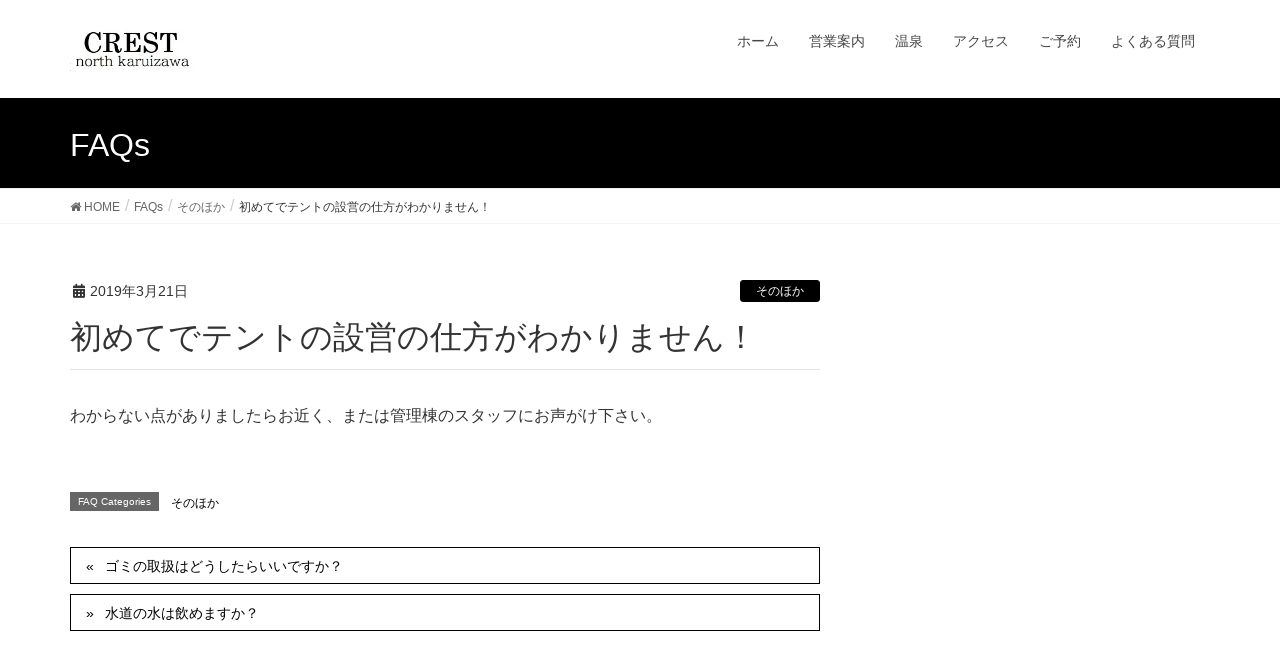

--- FILE ---
content_type: text/html; charset=UTF-8
request_url: https://campcrest.jp/ufaqs/%E5%88%9D%E3%82%81%E3%81%A6%E3%81%A7%E3%83%86%E3%83%B3%E3%83%88%E3%81%AE%E8%A8%AD%E5%96%B6%E3%81%AE%E4%BB%95%E6%96%B9%E3%81%8C%E3%82%8F%E3%81%8B%E3%82%8A%E3%81%BE%E3%81%9B%E3%82%93%EF%BC%81/
body_size: 12288
content:
<!DOCTYPE html>
<html lang="ja">
<head>
	<meta name="google-site-verification" content="n3WdARDutkwt68pCdATqHsl11_p70EqUUJb-sEhYVSQ" />
<meta charset="utf-8">
<meta http-equiv="X-UA-Compatible" content="IE=edge">
<meta name="viewport" content="width=device-width, initial-scale=1">
<title>初めてでテントの設営の仕方がわかりません！ | CREST northKaruizawa</title>
<meta name='robots' content='max-image-preview:large' />
<link rel='dns-prefetch' href='//yubinbango.github.io' />
<link rel='dns-prefetch' href='//ajax.googleapis.com' />
<link rel="alternate" type="application/rss+xml" title="CREST northKaruizawa &raquo; フィード" href="https://campcrest.jp/feed/" />
<link rel="alternate" type="application/rss+xml" title="CREST northKaruizawa &raquo; コメントフィード" href="https://campcrest.jp/comments/feed/" />
<meta name="description" content="わからない点がありましたらお近く、または管理棟のスタッフにお声がけ下さい。" /><script type="text/javascript">
/* <![CDATA[ */
window._wpemojiSettings = {"baseUrl":"https:\/\/s.w.org\/images\/core\/emoji\/15.0.3\/72x72\/","ext":".png","svgUrl":"https:\/\/s.w.org\/images\/core\/emoji\/15.0.3\/svg\/","svgExt":".svg","source":{"concatemoji":"https:\/\/campcrest.jp\/wp-includes\/js\/wp-emoji-release.min.js?ver=6.5.7"}};
/*! This file is auto-generated */
!function(i,n){var o,s,e;function c(e){try{var t={supportTests:e,timestamp:(new Date).valueOf()};sessionStorage.setItem(o,JSON.stringify(t))}catch(e){}}function p(e,t,n){e.clearRect(0,0,e.canvas.width,e.canvas.height),e.fillText(t,0,0);var t=new Uint32Array(e.getImageData(0,0,e.canvas.width,e.canvas.height).data),r=(e.clearRect(0,0,e.canvas.width,e.canvas.height),e.fillText(n,0,0),new Uint32Array(e.getImageData(0,0,e.canvas.width,e.canvas.height).data));return t.every(function(e,t){return e===r[t]})}function u(e,t,n){switch(t){case"flag":return n(e,"\ud83c\udff3\ufe0f\u200d\u26a7\ufe0f","\ud83c\udff3\ufe0f\u200b\u26a7\ufe0f")?!1:!n(e,"\ud83c\uddfa\ud83c\uddf3","\ud83c\uddfa\u200b\ud83c\uddf3")&&!n(e,"\ud83c\udff4\udb40\udc67\udb40\udc62\udb40\udc65\udb40\udc6e\udb40\udc67\udb40\udc7f","\ud83c\udff4\u200b\udb40\udc67\u200b\udb40\udc62\u200b\udb40\udc65\u200b\udb40\udc6e\u200b\udb40\udc67\u200b\udb40\udc7f");case"emoji":return!n(e,"\ud83d\udc26\u200d\u2b1b","\ud83d\udc26\u200b\u2b1b")}return!1}function f(e,t,n){var r="undefined"!=typeof WorkerGlobalScope&&self instanceof WorkerGlobalScope?new OffscreenCanvas(300,150):i.createElement("canvas"),a=r.getContext("2d",{willReadFrequently:!0}),o=(a.textBaseline="top",a.font="600 32px Arial",{});return e.forEach(function(e){o[e]=t(a,e,n)}),o}function t(e){var t=i.createElement("script");t.src=e,t.defer=!0,i.head.appendChild(t)}"undefined"!=typeof Promise&&(o="wpEmojiSettingsSupports",s=["flag","emoji"],n.supports={everything:!0,everythingExceptFlag:!0},e=new Promise(function(e){i.addEventListener("DOMContentLoaded",e,{once:!0})}),new Promise(function(t){var n=function(){try{var e=JSON.parse(sessionStorage.getItem(o));if("object"==typeof e&&"number"==typeof e.timestamp&&(new Date).valueOf()<e.timestamp+604800&&"object"==typeof e.supportTests)return e.supportTests}catch(e){}return null}();if(!n){if("undefined"!=typeof Worker&&"undefined"!=typeof OffscreenCanvas&&"undefined"!=typeof URL&&URL.createObjectURL&&"undefined"!=typeof Blob)try{var e="postMessage("+f.toString()+"("+[JSON.stringify(s),u.toString(),p.toString()].join(",")+"));",r=new Blob([e],{type:"text/javascript"}),a=new Worker(URL.createObjectURL(r),{name:"wpTestEmojiSupports"});return void(a.onmessage=function(e){c(n=e.data),a.terminate(),t(n)})}catch(e){}c(n=f(s,u,p))}t(n)}).then(function(e){for(var t in e)n.supports[t]=e[t],n.supports.everything=n.supports.everything&&n.supports[t],"flag"!==t&&(n.supports.everythingExceptFlag=n.supports.everythingExceptFlag&&n.supports[t]);n.supports.everythingExceptFlag=n.supports.everythingExceptFlag&&!n.supports.flag,n.DOMReady=!1,n.readyCallback=function(){n.DOMReady=!0}}).then(function(){return e}).then(function(){var e;n.supports.everything||(n.readyCallback(),(e=n.source||{}).concatemoji?t(e.concatemoji):e.wpemoji&&e.twemoji&&(t(e.twemoji),t(e.wpemoji)))}))}((window,document),window._wpemojiSettings);
/* ]]> */
</script>
<link rel='stylesheet' id='sbi_styles-css' href='https://campcrest.jp/wp-content/plugins/instagram-feed/css/sbi-styles.min.css?ver=6.1.5' type='text/css' media='all' />
<link rel='stylesheet' id='font-awesome-css' href='https://campcrest.jp/wp-content/themes/lightning/inc/font-awesome/versions/5.6.0/css/all.min.css?ver=5.6' type='text/css' media='all' />
<link rel='stylesheet' id='vkExUnit_common_style-css' href='https://campcrest.jp/wp-content/plugins/vk-all-in-one-expansion-unit/assets/css/vkExUnit_style.css?ver=9.11.5.0' type='text/css' media='all' />
<style id='wp-emoji-styles-inline-css' type='text/css'>

	img.wp-smiley, img.emoji {
		display: inline !important;
		border: none !important;
		box-shadow: none !important;
		height: 1em !important;
		width: 1em !important;
		margin: 0 0.07em !important;
		vertical-align: -0.1em !important;
		background: none !important;
		padding: 0 !important;
	}
</style>
<link rel='stylesheet' id='wp-block-library-css' href='https://campcrest.jp/wp-includes/css/dist/block-library/style.min.css?ver=6.5.7' type='text/css' media='all' />
<link rel='stylesheet' id='ugb-style-css-v2-css' href='https://campcrest.jp/wp-content/plugins/stackable-ultimate-gutenberg-blocks/dist/deprecated/frontend_blocks_deprecated_v2.css?ver=3.12.16' type='text/css' media='all' />
<style id='ugb-style-css-v2-inline-css' type='text/css'>
:root {--stk-block-width-default-detected: 750px;}
:root {
			--content-width: 750px;
		}
</style>
<style id='classic-theme-styles-inline-css' type='text/css'>
/*! This file is auto-generated */
.wp-block-button__link{color:#fff;background-color:#32373c;border-radius:9999px;box-shadow:none;text-decoration:none;padding:calc(.667em + 2px) calc(1.333em + 2px);font-size:1.125em}.wp-block-file__button{background:#32373c;color:#fff;text-decoration:none}
</style>
<style id='global-styles-inline-css' type='text/css'>
body{--wp--preset--color--black: #000000;--wp--preset--color--cyan-bluish-gray: #abb8c3;--wp--preset--color--white: #ffffff;--wp--preset--color--pale-pink: #f78da7;--wp--preset--color--vivid-red: #cf2e2e;--wp--preset--color--luminous-vivid-orange: #ff6900;--wp--preset--color--luminous-vivid-amber: #fcb900;--wp--preset--color--light-green-cyan: #7bdcb5;--wp--preset--color--vivid-green-cyan: #00d084;--wp--preset--color--pale-cyan-blue: #8ed1fc;--wp--preset--color--vivid-cyan-blue: #0693e3;--wp--preset--color--vivid-purple: #9b51e0;--wp--preset--gradient--vivid-cyan-blue-to-vivid-purple: linear-gradient(135deg,rgba(6,147,227,1) 0%,rgb(155,81,224) 100%);--wp--preset--gradient--light-green-cyan-to-vivid-green-cyan: linear-gradient(135deg,rgb(122,220,180) 0%,rgb(0,208,130) 100%);--wp--preset--gradient--luminous-vivid-amber-to-luminous-vivid-orange: linear-gradient(135deg,rgba(252,185,0,1) 0%,rgba(255,105,0,1) 100%);--wp--preset--gradient--luminous-vivid-orange-to-vivid-red: linear-gradient(135deg,rgba(255,105,0,1) 0%,rgb(207,46,46) 100%);--wp--preset--gradient--very-light-gray-to-cyan-bluish-gray: linear-gradient(135deg,rgb(238,238,238) 0%,rgb(169,184,195) 100%);--wp--preset--gradient--cool-to-warm-spectrum: linear-gradient(135deg,rgb(74,234,220) 0%,rgb(151,120,209) 20%,rgb(207,42,186) 40%,rgb(238,44,130) 60%,rgb(251,105,98) 80%,rgb(254,248,76) 100%);--wp--preset--gradient--blush-light-purple: linear-gradient(135deg,rgb(255,206,236) 0%,rgb(152,150,240) 100%);--wp--preset--gradient--blush-bordeaux: linear-gradient(135deg,rgb(254,205,165) 0%,rgb(254,45,45) 50%,rgb(107,0,62) 100%);--wp--preset--gradient--luminous-dusk: linear-gradient(135deg,rgb(255,203,112) 0%,rgb(199,81,192) 50%,rgb(65,88,208) 100%);--wp--preset--gradient--pale-ocean: linear-gradient(135deg,rgb(255,245,203) 0%,rgb(182,227,212) 50%,rgb(51,167,181) 100%);--wp--preset--gradient--electric-grass: linear-gradient(135deg,rgb(202,248,128) 0%,rgb(113,206,126) 100%);--wp--preset--gradient--midnight: linear-gradient(135deg,rgb(2,3,129) 0%,rgb(40,116,252) 100%);--wp--preset--font-size--small: 13px;--wp--preset--font-size--medium: 20px;--wp--preset--font-size--large: 36px;--wp--preset--font-size--x-large: 42px;--wp--preset--spacing--20: 0.44rem;--wp--preset--spacing--30: 0.67rem;--wp--preset--spacing--40: 1rem;--wp--preset--spacing--50: 1.5rem;--wp--preset--spacing--60: 2.25rem;--wp--preset--spacing--70: 3.38rem;--wp--preset--spacing--80: 5.06rem;--wp--preset--shadow--natural: 6px 6px 9px rgba(0, 0, 0, 0.2);--wp--preset--shadow--deep: 12px 12px 50px rgba(0, 0, 0, 0.4);--wp--preset--shadow--sharp: 6px 6px 0px rgba(0, 0, 0, 0.2);--wp--preset--shadow--outlined: 6px 6px 0px -3px rgba(255, 255, 255, 1), 6px 6px rgba(0, 0, 0, 1);--wp--preset--shadow--crisp: 6px 6px 0px rgba(0, 0, 0, 1);}:where(.is-layout-flex){gap: 0.5em;}:where(.is-layout-grid){gap: 0.5em;}body .is-layout-flex{display: flex;}body .is-layout-flex{flex-wrap: wrap;align-items: center;}body .is-layout-flex > *{margin: 0;}body .is-layout-grid{display: grid;}body .is-layout-grid > *{margin: 0;}:where(.wp-block-columns.is-layout-flex){gap: 2em;}:where(.wp-block-columns.is-layout-grid){gap: 2em;}:where(.wp-block-post-template.is-layout-flex){gap: 1.25em;}:where(.wp-block-post-template.is-layout-grid){gap: 1.25em;}.has-black-color{color: var(--wp--preset--color--black) !important;}.has-cyan-bluish-gray-color{color: var(--wp--preset--color--cyan-bluish-gray) !important;}.has-white-color{color: var(--wp--preset--color--white) !important;}.has-pale-pink-color{color: var(--wp--preset--color--pale-pink) !important;}.has-vivid-red-color{color: var(--wp--preset--color--vivid-red) !important;}.has-luminous-vivid-orange-color{color: var(--wp--preset--color--luminous-vivid-orange) !important;}.has-luminous-vivid-amber-color{color: var(--wp--preset--color--luminous-vivid-amber) !important;}.has-light-green-cyan-color{color: var(--wp--preset--color--light-green-cyan) !important;}.has-vivid-green-cyan-color{color: var(--wp--preset--color--vivid-green-cyan) !important;}.has-pale-cyan-blue-color{color: var(--wp--preset--color--pale-cyan-blue) !important;}.has-vivid-cyan-blue-color{color: var(--wp--preset--color--vivid-cyan-blue) !important;}.has-vivid-purple-color{color: var(--wp--preset--color--vivid-purple) !important;}.has-black-background-color{background-color: var(--wp--preset--color--black) !important;}.has-cyan-bluish-gray-background-color{background-color: var(--wp--preset--color--cyan-bluish-gray) !important;}.has-white-background-color{background-color: var(--wp--preset--color--white) !important;}.has-pale-pink-background-color{background-color: var(--wp--preset--color--pale-pink) !important;}.has-vivid-red-background-color{background-color: var(--wp--preset--color--vivid-red) !important;}.has-luminous-vivid-orange-background-color{background-color: var(--wp--preset--color--luminous-vivid-orange) !important;}.has-luminous-vivid-amber-background-color{background-color: var(--wp--preset--color--luminous-vivid-amber) !important;}.has-light-green-cyan-background-color{background-color: var(--wp--preset--color--light-green-cyan) !important;}.has-vivid-green-cyan-background-color{background-color: var(--wp--preset--color--vivid-green-cyan) !important;}.has-pale-cyan-blue-background-color{background-color: var(--wp--preset--color--pale-cyan-blue) !important;}.has-vivid-cyan-blue-background-color{background-color: var(--wp--preset--color--vivid-cyan-blue) !important;}.has-vivid-purple-background-color{background-color: var(--wp--preset--color--vivid-purple) !important;}.has-black-border-color{border-color: var(--wp--preset--color--black) !important;}.has-cyan-bluish-gray-border-color{border-color: var(--wp--preset--color--cyan-bluish-gray) !important;}.has-white-border-color{border-color: var(--wp--preset--color--white) !important;}.has-pale-pink-border-color{border-color: var(--wp--preset--color--pale-pink) !important;}.has-vivid-red-border-color{border-color: var(--wp--preset--color--vivid-red) !important;}.has-luminous-vivid-orange-border-color{border-color: var(--wp--preset--color--luminous-vivid-orange) !important;}.has-luminous-vivid-amber-border-color{border-color: var(--wp--preset--color--luminous-vivid-amber) !important;}.has-light-green-cyan-border-color{border-color: var(--wp--preset--color--light-green-cyan) !important;}.has-vivid-green-cyan-border-color{border-color: var(--wp--preset--color--vivid-green-cyan) !important;}.has-pale-cyan-blue-border-color{border-color: var(--wp--preset--color--pale-cyan-blue) !important;}.has-vivid-cyan-blue-border-color{border-color: var(--wp--preset--color--vivid-cyan-blue) !important;}.has-vivid-purple-border-color{border-color: var(--wp--preset--color--vivid-purple) !important;}.has-vivid-cyan-blue-to-vivid-purple-gradient-background{background: var(--wp--preset--gradient--vivid-cyan-blue-to-vivid-purple) !important;}.has-light-green-cyan-to-vivid-green-cyan-gradient-background{background: var(--wp--preset--gradient--light-green-cyan-to-vivid-green-cyan) !important;}.has-luminous-vivid-amber-to-luminous-vivid-orange-gradient-background{background: var(--wp--preset--gradient--luminous-vivid-amber-to-luminous-vivid-orange) !important;}.has-luminous-vivid-orange-to-vivid-red-gradient-background{background: var(--wp--preset--gradient--luminous-vivid-orange-to-vivid-red) !important;}.has-very-light-gray-to-cyan-bluish-gray-gradient-background{background: var(--wp--preset--gradient--very-light-gray-to-cyan-bluish-gray) !important;}.has-cool-to-warm-spectrum-gradient-background{background: var(--wp--preset--gradient--cool-to-warm-spectrum) !important;}.has-blush-light-purple-gradient-background{background: var(--wp--preset--gradient--blush-light-purple) !important;}.has-blush-bordeaux-gradient-background{background: var(--wp--preset--gradient--blush-bordeaux) !important;}.has-luminous-dusk-gradient-background{background: var(--wp--preset--gradient--luminous-dusk) !important;}.has-pale-ocean-gradient-background{background: var(--wp--preset--gradient--pale-ocean) !important;}.has-electric-grass-gradient-background{background: var(--wp--preset--gradient--electric-grass) !important;}.has-midnight-gradient-background{background: var(--wp--preset--gradient--midnight) !important;}.has-small-font-size{font-size: var(--wp--preset--font-size--small) !important;}.has-medium-font-size{font-size: var(--wp--preset--font-size--medium) !important;}.has-large-font-size{font-size: var(--wp--preset--font-size--large) !important;}.has-x-large-font-size{font-size: var(--wp--preset--font-size--x-large) !important;}
.wp-block-navigation a:where(:not(.wp-element-button)){color: inherit;}
:where(.wp-block-post-template.is-layout-flex){gap: 1.25em;}:where(.wp-block-post-template.is-layout-grid){gap: 1.25em;}
:where(.wp-block-columns.is-layout-flex){gap: 2em;}:where(.wp-block-columns.is-layout-grid){gap: 2em;}
.wp-block-pullquote{font-size: 1.5em;line-height: 1.6;}
</style>
<link rel='stylesheet' id='contact-form-7-css' href='https://campcrest.jp/wp-content/plugins/contact-form-7/includes/css/styles.css?ver=5.1.9' type='text/css' media='all' />
<link rel='stylesheet' id='jquery-ui-theme-css' href='https://ajax.googleapis.com/ajax/libs/jqueryui/1.11.4/themes/smoothness/jquery-ui.min.css?ver=1.11.4' type='text/css' media='all' />
<link rel='stylesheet' id='jquery-ui-timepicker-css' href='https://campcrest.jp/wp-content/plugins/contact-form-7-datepicker/js/jquery-ui-timepicker/jquery-ui-timepicker-addon.min.css?ver=6.5.7' type='text/css' media='all' />
<link rel='stylesheet' id='contact-form-7-confirm-css' href='https://campcrest.jp/wp-content/plugins/contact-form-7-add-confirm/includes/css/styles.css?ver=5.1' type='text/css' media='all' />
<link rel='stylesheet' id='hb-front-end-style-selectize-css' href='https://campcrest.jp/wp-content/plugins/hbook/front-end/css/selectize.default.css?ver=2.0.26' type='text/css' media='all' />
<link rel='stylesheet' id='hb-front-end-style-css' href='https://campcrest.jp/wp-content/plugins/hbook/front-end/css/hbook.css?ver=2.0.26' type='text/css' media='all' />
<link rel='stylesheet' id='ewd-ufaq-style-css' href='https://campcrest.jp/wp-content/plugins/ultimate-faqs/css/ewd-ufaq-styles.css?ver=6.5.7' type='text/css' media='all' />
<link rel='stylesheet' id='ewd-ufaq-rrssb-css' href='https://campcrest.jp/wp-content/plugins/ultimate-faqs/css/rrssb-min.css?ver=6.5.7' type='text/css' media='all' />
<link rel='stylesheet' id='cwp-base-style-css' href='https://campcrest.jp/wp-content/plugins/cosmic-blocks/assets/css/cosmic-blocks.style.css?ver=1.3.0' type='text/css' media='screen' />
<link rel='stylesheet' id='animate-css' href='https://campcrest.jp/wp-content/plugins/cosmic-blocks/assets/css/animate.min.css?ver=3.6.0' type='text/css' media='screen' />
<link rel='stylesheet' id='fontawesome4-css' href='https://campcrest.jp/wp-content/plugins/cosmic-blocks/assets/css/font-awesome.min.css?ver=4.7.0' type='text/css' media='screen' />
<link rel='stylesheet' id='slick-css' href='https://campcrest.jp/wp-content/plugins/cosmic-blocks/assets/css/slick.min.css?ver=1.9.0' type='text/css' media='screen' />
<link rel='stylesheet' id='slick-theme-css' href='https://campcrest.jp/wp-content/plugins/cosmic-blocks/assets/css/slick-theme.min.css?ver=1.9.0' type='text/css' media='screen' />
<link rel='stylesheet' id='ghostkit-css' href='https://campcrest.jp/wp-content/plugins/ghostkit/gutenberg/style.min.css?ver=2.17.0' type='text/css' media='all' />
<link rel='stylesheet' id='parent-style-css' href='https://campcrest.jp/wp-content/themes/lightning/style.css?ver=6.5.7' type='text/css' media='all' />
<link rel='stylesheet' id='lightning-common-style-css' href='https://campcrest.jp/wp-content/themes/lightning/assets/css/common.css?ver=6.8.0' type='text/css' media='all' />
<link rel='stylesheet' id='lightning-design-style-css' href='https://campcrest.jp/wp-content/themes/lightning/design-skin/origin/css/style.css?ver=6.8.0' type='text/css' media='all' />
<style id='lightning-design-style-inline-css' type='text/css'>
/* ltg theme common */.color_key_bg,.color_key_bg_hover:hover{background-color: #000000;}.color_key_txt,.color_key_txt_hover:hover{color: #000000;}.color_key_border,.color_key_border_hover:hover{border-color: #000000;}.color_key_dark_bg,.color_key_dark_bg_hover:hover{background-color: #000000;}.color_key_dark_txt,.color_key_dark_txt_hover:hover{color: #000000;}.color_key_dark_border,.color_key_dark_border_hover:hover{border-color: #000000;}
html, body { overflow-x: hidden; }.bbp-submit-wrapper .button.submit,.woocommerce a.button.alt:hover,.woocommerce-product-search button:hover,.woocommerce button.button.alt { background-color:#000000 ; }.bbp-submit-wrapper .button.submit:hover,.woocommerce a.button.alt,.woocommerce-product-search button,.woocommerce button.button.alt:hover { background-color:#000000 ; }.woocommerce ul.product_list_widget li a:hover img { border-color:#000000; }.veu_color_txt_key { color:#000000 ; }.veu_color_bg_key { background-color:#000000 ; }.veu_color_border_key { border-color:#000000 ; }.btn-default { border-color:#000000;color:#000000;}.btn-default:focus,.btn-default:hover { border-color:#000000;background-color: #000000; }.btn-primary { background-color:#000000;border-color:#000000; }.btn-primary:focus,.btn-primary:hover { background-color:#000000;border-color:#000000; }
.tagcloud a:before { font-family: "Font Awesome 5 Free";content: "\f02b";font-weight: bold; }
a { color:#000000 ; }a:hover { color:#000000 ; }ul.gMenu a:hover { color:#000000; }.page-header { background-color:#000000; }h1.entry-title:first-letter,.single h1.entry-title:first-letter { color:#000000; }h2,.mainSection-title { border-top-color:#000000; }h3:after,.subSection-title:after { border-bottom-color:#000000; }.media .media-body .media-heading a:hover { color:#000000; }ul.page-numbers li span.page-numbers.current { background-color:#000000; }.pager li > a { border-color:#000000;color:#000000;}.pager li > a:hover { background-color:#000000;color:#fff;}footer { border-top-color:#000000; }dt { border-left-color:#000000; }@media (min-width: 768px){ ul.gMenu > li > a:hover:after, ul.gMenu > li.current-post-ancestor > a:after, ul.gMenu > li.current-menu-item > a:after, ul.gMenu > li.current-menu-parent > a:after, ul.gMenu > li.current-menu-ancestor > a:after, ul.gMenu > li.current_page_parent > a:after, ul.gMenu > li.current_page_ancestor > a:after { border-bottom-color: #000000 ; } ul.gMenu > li > a:hover .gMenu_description { color: #000000 ; }} /* @media (min-width: 768px) */
</style>
<link rel='stylesheet' id='lightning-theme-style-css' href='https://campcrest.jp/wp-content/themes/lightning-child/style.css?ver=6.8.0' type='text/css' media='all' />
<style id='lightning-theme-style-inline-css' type='text/css'>

			.prBlock_icon_outer { border:1px solid #000000; }
			.prBlock_icon { color:#000000; }
		
</style>
<link rel='stylesheet' id='lightning-woo-style-css' href='https://campcrest.jp/wp-content/themes/lightning/inc/woocommerce/css/woo.css?ver=6.8.0' type='text/css' media='all' />
<link rel='stylesheet' id='vk-blocks-build-css-css' href='https://campcrest.jp/wp-content/plugins/vk-all-in-one-expansion-unit/inc/vk-blocks/package/build/block-build.css?ver=0.22.4' type='text/css' media='all' />
<link rel='stylesheet' id='tablepress-default-css' href='https://campcrest.jp/wp-content/tablepress-combined.min.css?ver=15' type='text/css' media='all' />
<style id='ghostkit-typography-inline-css' type='text/css'>
 
</style>
<script type="text/javascript" id="ugb-block-frontend-js-v2-js-extra">
/* <![CDATA[ */
var stackable = {"restUrl":"https:\/\/campcrest.jp\/wp-json\/"};
/* ]]> */
</script>
<script type="text/javascript" src="https://campcrest.jp/wp-content/plugins/stackable-ultimate-gutenberg-blocks/dist/deprecated/frontend_blocks_deprecated_v2.js?ver=3.12.16" id="ugb-block-frontend-js-v2-js"></script>
<script type="text/javascript" src="https://campcrest.jp/wp-includes/js/jquery/jquery.min.js?ver=3.7.1" id="jquery-core-js"></script>
<script type="text/javascript" src="https://campcrest.jp/wp-includes/js/jquery/jquery-migrate.min.js?ver=3.4.1" id="jquery-migrate-js"></script>
<link rel="https://api.w.org/" href="https://campcrest.jp/wp-json/" /><link rel="alternate" type="application/json" href="https://campcrest.jp/wp-json/wp/v2/ufaq/830" /><link rel="EditURI" type="application/rsd+xml" title="RSD" href="https://campcrest.jp/xmlrpc.php?rsd" />
<meta name="generator" content="WordPress 6.5.7" />
<link rel="canonical" href="https://campcrest.jp/ufaqs/%e5%88%9d%e3%82%81%e3%81%a6%e3%81%a7%e3%83%86%e3%83%b3%e3%83%88%e3%81%ae%e8%a8%ad%e5%96%b6%e3%81%ae%e4%bb%95%e6%96%b9%e3%81%8c%e3%82%8f%e3%81%8b%e3%82%8a%e3%81%be%e3%81%9b%e3%82%93%ef%bc%81/" />
<link rel='shortlink' href='https://campcrest.jp/?p=830' />
<link rel="alternate" type="application/json+oembed" href="https://campcrest.jp/wp-json/oembed/1.0/embed?url=https%3A%2F%2Fcampcrest.jp%2Fufaqs%2F%25e5%2588%259d%25e3%2582%2581%25e3%2581%25a6%25e3%2581%25a7%25e3%2583%2586%25e3%2583%25b3%25e3%2583%2588%25e3%2581%25ae%25e8%25a8%25ad%25e5%2596%25b6%25e3%2581%25ae%25e4%25bb%2595%25e6%2596%25b9%25e3%2581%258c%25e3%2582%258f%25e3%2581%258b%25e3%2582%258a%25e3%2581%25be%25e3%2581%259b%25e3%2582%2593%25ef%25bc%2581%2F" />
<link rel="alternate" type="text/xml+oembed" href="https://campcrest.jp/wp-json/oembed/1.0/embed?url=https%3A%2F%2Fcampcrest.jp%2Fufaqs%2F%25e5%2588%259d%25e3%2582%2581%25e3%2581%25a6%25e3%2581%25a7%25e3%2583%2586%25e3%2583%25b3%25e3%2583%2588%25e3%2581%25ae%25e8%25a8%25ad%25e5%2596%25b6%25e3%2581%25ae%25e4%25bb%2595%25e6%2596%25b9%25e3%2581%258c%25e3%2582%258f%25e3%2581%258b%25e3%2582%258a%25e3%2581%25be%25e3%2581%259b%25e3%2582%2593%25ef%25bc%2581%2F&#038;format=xml" />
				<style type="text/css">.hb-accom-list { max-width: 800px; }</style>
							<style type="text/css">.hb-booking-details-form { max-width: 800px; }</style>
							<style type="text/css">.hb-booking-search-form, .hb-accom-list, .hb-booking-details-form { margin: 0 auto; }</style>
			<style type="text/css">.hb-datepick-popup-wrapper, .hb-datepick-wrapper { background: #ffffff; }.hb-day-available, .hb-day-taken-start, .hb-day-taken-end, .hb-avail-caption-available { background: #ffffff; }.hb-dp-day-past, .hb-dp-day-closed, .hb-dp-day-not-selectable, .hb-dp-day-past.hb-day-taken-start:before, .hb-dp-day-past.hb-day-taken-end:before, .hb-dp-day-past.hb-day-fully-taken,.hb-dp-day-closed.hb-day-taken-start:before, .hb-dp-day-closed.hb-day-taken-end:before, .hb-dp-day-closed.hb-day-fully-taken { background: #dddddd; }.hb-dp-day-past, .hb-dp-day-closed, .hb-dp-day-not-selectable, .hb-dp-day-no-check-in { color: #888888; }.hb-dp-day-check-in, .hb-dp-day-check-out { background: #ccf7cc; }.hb-day-taken-start:before, .hb-day-taken-end:before, .hb-day-fully-taken, .hb-avail-caption-occupied { background: #f7d7dc; }.hb-dp-cmd-wrapper a, .hb-dp-cmd-close, .hb-people-popup-wrapper-close { background: #333333; }.hb-dp-cmd-wrapper a:hover, .hb-dp-cmd-close:hover, .hb-people-popup-wrapper-close:hover { background: #6f6f6f; }.hb-dp-cmd-wrapper a.hb-dp-disabled { background: #aaaaaa; }.hb-dp-cmd-wrapper a, .hb-dp-cmd-wrapper a:hover, a.hb-dp-cmd-close, a.hb-dp-cmd-close:hover, a.hb-people-popup-wrapper-close, a.hb-people-popup-wrapper-close:hover { color: #ffffff; }.hb-dp-multi .hb-dp-month:not(.first), .hb-dp-month-row + .hb-dp-month-row, .hb-datepick-legend { border-color: #cccccc; }.hb-datepick-popup-wrapper { box-shadow: 0 0 30px rgba(0,0,0,0.33), 0 0 3px rgba(0,0,0,0.2); }.hb-availability-calendar .hb-datepick-wrapper { box-shadow: 0 0 4px rgba(0,0,0,0.5); }.hb-people-popup-wrapper { box-shadow: 0 0 30px rgba(0,0,0,0.33), 0 0 3px rgba(0,0,0,0.2); }.hb-people-popup-wrapper { background: #ffffff; }</style>    <script type="text/javascript">
        var ajaxurl = 'https://campcrest.jp/wp-admin/admin-ajax.php';
    </script>
<!-- [ VK All in one Expansion Unit OGP ] -->
<meta property="og:site_name" content="CREST northKaruizawa" />
<meta property="og:url" content="https://campcrest.jp/ufaqs/%e5%88%9d%e3%82%81%e3%81%a6%e3%81%a7%e3%83%86%e3%83%b3%e3%83%88%e3%81%ae%e8%a8%ad%e5%96%b6%e3%81%ae%e4%bb%95%e6%96%b9%e3%81%8c%e3%82%8f%e3%81%8b%e3%82%8a%e3%81%be%e3%81%9b%e3%82%93%ef%bc%81/" />
<meta property="og:title" content="初めてでテントの設営の仕方がわかりません！ | CREST northKaruizawa" />
<meta property="og:description" content="わからない点がありましたらお近く、または管理棟のスタッフにお声がけ下さい。" />
<meta property="og:type" content="article" />
<!-- [ / VK All in one Expansion Unit OGP ] -->
<link rel="icon" href="https://campcrest.jp/wp-content/uploads/crestのみ-100x100.png" sizes="32x32" />
<link rel="icon" href="https://campcrest.jp/wp-content/uploads/crestのみ-600x600.png" sizes="192x192" />
<link rel="apple-touch-icon" href="https://campcrest.jp/wp-content/uploads/crestのみ-600x600.png" />
<meta name="msapplication-TileImage" content="https://campcrest.jp/wp-content/uploads/crestのみ-600x600.png" />
		<style type="text/css" id="wp-custom-css">
			.siteHeader {   
background: #ffffff;
}

body { 
background: #ffffff;
}

ul.gMenu a {   
background-color: #ffffff;
}

.section.siteFooter{
background-color: #ffffff;
}

/*一文字目の色を変える*/
h1.entry-title:first-letter,
.single h1.entry-title:first-letter { color:inherit; }

/*コピーライト*/
footer .copySection p:nth-child(2) {
    display:none !important;
    }

/*1背景色#fdf5e6*#E8D9C3*/

		</style>
		
</head>
<body class="ufaq-template-default single single-ufaq postid-830 post-name-%e5%88%9d%e3%82%81%e3%81%a6%e3%81%a7%e3%83%86%e3%83%b3%e3%83%88%e3%81%ae%e8%a8%ad%e5%96%b6%e3%81%ae%e4%bb%95%e6%96%b9%e3%81%8c%e3%82%8f%e3%81%8b%e3%82%8a%e3%81%be%e3%81%9b%e3%82%93%ef%bc%81 post-type-ufaq sidebar-fix fa_v5_css device-pc header_height_changer">
<div class="vk-mobile-nav-menu-btn">MENU</div><div class="vk-mobile-nav"><nav class="global-nav"><ul id="menu-%e3%83%a1%e3%83%8b%e3%83%a5%e3%83%bc" class="vk-menu-acc  menu"><li id="menu-item-56" class="menu-item menu-item-type-custom menu-item-object-custom menu-item-home menu-item-56"><a href="http://campcrest.jp">ホーム</a></li>
<li id="menu-item-214" class="menu-item menu-item-type-post_type menu-item-object-page menu-item-has-children menu-item-214"><a href="https://campcrest.jp/information/">営業案内</a>
<ul class="sub-menu">
	<li id="menu-item-4243" class="menu-item menu-item-type-post_type menu-item-object-page menu-item-4243"><a href="https://campcrest.jp/information/">営業案内</a></li>
	<li id="menu-item-57" class="menu-item menu-item-type-post_type menu-item-object-page menu-item-57"><a href="https://campcrest.jp/campsite/">フィールド・キャビン</a></li>
	<li id="menu-item-142" class="menu-item menu-item-type-post_type menu-item-object-page menu-item-142"><a href="https://campcrest.jp/rental/">レンタル品</a></li>
	<li id="menu-item-252" class="menu-item menu-item-type-post_type menu-item-object-page menu-item-252"><a href="https://campcrest.jp/%e8%b2%a9%e5%a3%b2%e5%93%81/">販売品</a></li>
</ul>
</li>
<li id="menu-item-58" class="menu-item menu-item-type-post_type menu-item-object-page menu-item-58"><a href="https://campcrest.jp/onsen/">温泉</a></li>
<li id="menu-item-59" class="menu-item menu-item-type-post_type menu-item-object-page menu-item-59"><a href="https://campcrest.jp/map/">アクセス</a></li>
<li id="menu-item-60" class="menu-item menu-item-type-post_type menu-item-object-page menu-item-60"><a href="https://campcrest.jp/reservation/">ご予約</a></li>
<li id="menu-item-141" class="menu-item menu-item-type-post_type menu-item-object-page menu-item-141"><a href="https://campcrest.jp/faq/">よくある質問</a></li>
</ul></nav></div><header class="navbar siteHeader">
		<div class="container siteHeadContainer">
		<div class="navbar-header">
			<h1 class="navbar-brand siteHeader_logo">
			<a href="https://campcrest.jp/"><span>
			<img src="https://campcrest.jp/wp-content/uploads/ロゴ.jpg" alt="CREST northKaruizawa" />			</span></a>
			</h1>
								</div>

		<div id="gMenu_outer" class="gMenu_outer"><nav class="menu-%e3%83%a1%e3%83%8b%e3%83%a5%e3%83%bc-container"><ul id="menu-%e3%83%a1%e3%83%8b%e3%83%a5%e3%83%bc-1" class="menu nav gMenu"><li id="menu-item-56" class="menu-item menu-item-type-custom menu-item-object-custom menu-item-home"><a href="http://campcrest.jp"><strong class="gMenu_name">ホーム</strong></a></li>
<li id="menu-item-214" class="menu-item menu-item-type-post_type menu-item-object-page menu-item-has-children"><a href="https://campcrest.jp/information/"><strong class="gMenu_name">営業案内</strong></a>
<ul class="sub-menu">
	<li id="menu-item-4243" class="menu-item menu-item-type-post_type menu-item-object-page"><a href="https://campcrest.jp/information/">営業案内</a></li>
	<li id="menu-item-57" class="menu-item menu-item-type-post_type menu-item-object-page"><a href="https://campcrest.jp/campsite/">フィールド・キャビン</a></li>
	<li id="menu-item-142" class="menu-item menu-item-type-post_type menu-item-object-page"><a href="https://campcrest.jp/rental/">レンタル品</a></li>
	<li id="menu-item-252" class="menu-item menu-item-type-post_type menu-item-object-page"><a href="https://campcrest.jp/%e8%b2%a9%e5%a3%b2%e5%93%81/">販売品</a></li>
</ul>
</li>
<li id="menu-item-58" class="menu-item menu-item-type-post_type menu-item-object-page"><a href="https://campcrest.jp/onsen/"><strong class="gMenu_name">温泉</strong></a></li>
<li id="menu-item-59" class="menu-item menu-item-type-post_type menu-item-object-page"><a href="https://campcrest.jp/map/"><strong class="gMenu_name">アクセス</strong></a></li>
<li id="menu-item-60" class="menu-item menu-item-type-post_type menu-item-object-page"><a href="https://campcrest.jp/reservation/"><strong class="gMenu_name">ご予約</strong></a></li>
<li id="menu-item-141" class="menu-item menu-item-type-post_type menu-item-object-page"><a href="https://campcrest.jp/faq/"><strong class="gMenu_name">よくある質問</strong></a></li>
</ul></nav></div>	</div>
	</header>

<div class="section page-header"><div class="container"><div class="row"><div class="col-md-12">
<div class="page-header_pageTitle">
FAQs</div>
</div></div></div></div><!-- [ /.page-header ] -->
<!-- [ .breadSection ] -->
<div class="section breadSection">
<div class="container">
<div class="row">
<ol class="breadcrumb" itemtype="http://schema.org/BreadcrumbList"><li id="panHome" itemprop="itemListElement" itemscope itemtype="http://schema.org/ListItem"><a itemprop="item" href="https://campcrest.jp/"><span itemprop="name"><i class="fa fa-home"></i> HOME</span></a></li><li itemprop="itemListElement" itemscope itemtype="http://schema.org/ListItem"><a itemprop="item" href="https://campcrest.jp/ufaqs/"><span itemprop="name">FAQs</span></a></li><li itemprop="itemListElement" itemscope itemtype="http://schema.org/ListItem"><a itemprop="item" href="https://campcrest.jp/ufaq-category/faqothers/"><span itemprop="name">そのほか</span></a></li><li><span>初めてでテントの設営の仕方がわかりません！</span></li></ol>
</div>
</div>
</div>
<!-- [ /.breadSection ] -->
<div class="section siteContent">
<div class="container">
<div class="row">

<div class="col-md-8 mainSection" id="main" role="main">

<article id="post-830" class="post-830 ufaq type-ufaq status-publish hentry ufaq-category-faqothers">
	<header>
	<div class="entry-meta">


<span class="published entry-meta_items">2019年3月21日</span>

<span class="entry-meta_items entry-meta_updated entry-meta_hidden">/ 最終更新日 : <span class="updated">2022年7月22日</span></span>


	
	<span class="vcard author entry-meta_items entry-meta_items_author entry-meta_hidden"><span class="fn">CREST north karuizawa</span></span>



<span class="entry-meta_items entry-meta_items_term"><a href="https://campcrest.jp/ufaq-category/faqothers/" class="btn btn-xs btn-primary">そのほか</a></span>
</div>
	<h1 class="entry-title">初めてでテントの設営の仕方がわかりません！</h1>
	</header>
	<div class="entry-body">
	
<p>わからない点がありましたらお近く、または管理棟のスタッフにお声がけ下さい。</p>
	</div><!-- [ /.entry-body ] -->

	<div class="entry-footer">
	
	<div class="entry-meta-dataList"><dl><dt>FAQ Categories</dt><dd><a href="https://campcrest.jp/ufaq-category/faqothers/">そのほか</a></dd></dl></div>
		</div><!-- [ /.entry-footer ] -->

	
<div id="comments" class="comments-area">

	
	
	
	
</div><!-- #comments -->
</article>

<nav>
  <ul class="pager">
    <li class="previous"><a href="https://campcrest.jp/ufaqs/%e3%82%b4%e3%83%9f%e3%81%ae%e5%8f%96%e6%89%b1%e3%81%af%e3%81%a9%e3%81%86%e3%81%97%e3%81%9f%e3%82%89%e3%81%84%e3%81%84%e3%81%a7%e3%81%99%e3%81%8b%ef%bc%9f/" rel="prev">ゴミの取扱はどうしたらいいですか？</a></li>
    <li class="next"><a href="https://campcrest.jp/ufaqs/%e6%b0%b4%e9%81%93%e3%81%ae%e6%b0%b4%e3%81%af%e9%a3%b2%e3%82%81%e3%81%be%e3%81%99%e3%81%8b%ef%bc%9f/" rel="next">水道の水は飲めますか？</a></li>
  </ul>
</nav>

</div><!-- [ /.mainSection ] -->

<div class="col-md-3 col-md-offset-1 subSection sideSection">
</div><!-- [ /.subSection ] -->

</div><!-- [ /.row ] -->
</div><!-- [ /.container ] -->
</div><!-- [ /.siteContent ] -->


<footer class="section siteFooter">
    <div class="footerMenu">
       <div class="container">
                    </div>
    </div>
    <div class="container sectionBox">
        <div class="row ">
            <div class="col-md-4"></div><div class="col-md-4"></div><div class="col-md-4"></div>        </div>
    </div>
    <div class="container sectionBox copySection text-center">
          <p>Copyright &copy; CREST northKaruizawa All Rights Reserved.</p><p>Powered by <a href="https://wordpress.org/">WordPress</a> with <a href="https://lightning.nagoya" target="_blank" title="Free WordPress Theme Lightning"> Lightning Theme</a> &amp; <a href="https://ex-unit.nagoya" target="_blank">VK All in One Expansion Unit</a> by <a href="//www.vektor-inc.co.jp" target="_blank">Vektor,Inc.</a> technology.</p>    </div>
</footer>
<div id="fb-root"></div>
<script>(function(d, s, id) {
	var js, fjs = d.getElementsByTagName(s)[0];
	if (d.getElementById(id)) return;
	js = d.createElement(s); js.id = id;
	js.src = "//connect.facebook.net/ja_JP/sdk.js#xfbml=1&version=v2.9&appId=";
	fjs.parentNode.insertBefore(js, fjs);
}(document, 'script', 'facebook-jssdk'));</script>
	<!-- Instagram Feed JS -->
<script type="text/javascript">
var sbiajaxurl = "https://campcrest.jp/wp-admin/admin-ajax.php";
</script>
    <script>
    jQuery(function($){
            var start = $('.date-start input').first();
            var end = $('.date-end input').first();

            start.on('change', function() {
                    var start_date = $(this).datepicker('getDate');				
                    end.datepicker('option', 'minDate', start_date);
            });
    });
    </script>
    <script type="text/javascript" src="https://yubinbango.github.io/yubinbango/yubinbango.js" id="yubinbango-js"></script>
<script type="text/javascript" id="contact-form-7-js-extra">
/* <![CDATA[ */
var wpcf7 = {"apiSettings":{"root":"https:\/\/campcrest.jp\/wp-json\/contact-form-7\/v1","namespace":"contact-form-7\/v1"}};
/* ]]> */
</script>
<script type="text/javascript" src="https://campcrest.jp/wp-content/plugins/contact-form-7/includes/js/scripts.js?ver=5.1.9" id="contact-form-7-js"></script>
<script type="text/javascript" src="https://campcrest.jp/wp-includes/js/jquery/ui/core.min.js?ver=1.13.2" id="jquery-ui-core-js"></script>
<script type="text/javascript" src="https://campcrest.jp/wp-includes/js/jquery/ui/datepicker.min.js?ver=1.13.2" id="jquery-ui-datepicker-js"></script>
<script type="text/javascript" id="jquery-ui-datepicker-js-after">
/* <![CDATA[ */
jQuery(function(jQuery){jQuery.datepicker.setDefaults({"closeText":"\u9589\u3058\u308b","currentText":"\u4eca\u65e5","monthNames":["1\u6708","2\u6708","3\u6708","4\u6708","5\u6708","6\u6708","7\u6708","8\u6708","9\u6708","10\u6708","11\u6708","12\u6708"],"monthNamesShort":["1\u6708","2\u6708","3\u6708","4\u6708","5\u6708","6\u6708","7\u6708","8\u6708","9\u6708","10\u6708","11\u6708","12\u6708"],"nextText":"\u6b21","prevText":"\u524d","dayNames":["\u65e5\u66dc\u65e5","\u6708\u66dc\u65e5","\u706b\u66dc\u65e5","\u6c34\u66dc\u65e5","\u6728\u66dc\u65e5","\u91d1\u66dc\u65e5","\u571f\u66dc\u65e5"],"dayNamesShort":["\u65e5","\u6708","\u706b","\u6c34","\u6728","\u91d1","\u571f"],"dayNamesMin":["\u65e5","\u6708","\u706b","\u6c34","\u6728","\u91d1","\u571f"],"dateFormat":"yy\u5e74mm\u6708d\u65e5","firstDay":1,"isRTL":false});});
/* ]]> */
</script>
<script type="text/javascript" src="https://ajax.googleapis.com/ajax/libs/jqueryui/1.11.4/i18n/datepicker-ja.min.js?ver=1.11.4" id="jquery-ui-ja-js"></script>
<script type="text/javascript" src="https://campcrest.jp/wp-content/plugins/contact-form-7-datepicker/js/jquery-ui-timepicker/jquery-ui-timepicker-addon.min.js?ver=6.5.7" id="jquery-ui-timepicker-js"></script>
<script type="text/javascript" src="https://campcrest.jp/wp-content/plugins/contact-form-7-datepicker/js/jquery-ui-timepicker/i18n/jquery-ui-timepicker-ja.js?ver=6.5.7" id="jquery-ui-timepicker-ja-js"></script>
<script type="text/javascript" src="https://campcrest.jp/wp-includes/js/jquery/ui/mouse.min.js?ver=1.13.2" id="jquery-ui-mouse-js"></script>
<script type="text/javascript" src="https://campcrest.jp/wp-includes/js/jquery/ui/slider.min.js?ver=1.13.2" id="jquery-ui-slider-js"></script>
<script type="text/javascript" src="https://campcrest.jp/wp-includes/js/jquery/ui/controlgroup.min.js?ver=1.13.2" id="jquery-ui-controlgroup-js"></script>
<script type="text/javascript" src="https://campcrest.jp/wp-includes/js/jquery/ui/checkboxradio.min.js?ver=1.13.2" id="jquery-ui-checkboxradio-js"></script>
<script type="text/javascript" src="https://campcrest.jp/wp-includes/js/jquery/ui/button.min.js?ver=1.13.2" id="jquery-ui-button-js"></script>
<script type="text/javascript" src="https://campcrest.jp/wp-content/plugins/contact-form-7-datepicker/js/jquery-ui-sliderAccess.js?ver=6.5.7" id="jquery-ui-slider-access-js"></script>
<script type="text/javascript" src="https://campcrest.jp/wp-includes/js/jquery/jquery.form.min.js?ver=4.3.0" id="jquery-form-js"></script>
<script type="text/javascript" src="https://campcrest.jp/wp-content/plugins/contact-form-7-add-confirm/includes/js/scripts.js?ver=5.1" id="contact-form-7-confirm-js"></script>
<script type="text/javascript" src="https://campcrest.jp/wp-content/plugins/cosmic-blocks/assets/js/scrollClass.js?ver=1.3.0" id="scroll-js"></script>
<script type="text/javascript" src="https://campcrest.jp/wp-content/plugins/cosmic-blocks/assets/js/slick.min.js?ver=1.9.0" id="slick-js"></script>
<script type="text/javascript" src="https://campcrest.jp/wp-content/plugins/cosmic-blocks/assets/js/waypoints.min.js?ver=4.0.1" id="waypoints-js"></script>
<script type="text/javascript" src="https://campcrest.jp/wp-content/plugins/cosmic-blocks/assets/js/front.js?ver=1.3.0" id="cwp-front-script-js"></script>
<script type="text/javascript" id="ie11-custom-properties-js-after">
/* <![CDATA[ */
!function( d ) {
                // For IE11 only.
                if( window.MSInputMethodContext && document.documentMode ) {
                    var s = d.createElement( 'script' );
                    s.src = 'https://campcrest.jp/wp-content/plugins/ghostkit/assets/vendor/ie11-custom-properties/ie11CustomProperties.js?ver=4.1.0';
                    d.head.appendChild( s );
                }
            }(document)
/* ]]> */
</script>
<script type="text/javascript" id="ghostkit-helper-js-extra">
/* <![CDATA[ */
var ghostkitVariables = {"themeName":"Lightning","settings":[],"disabledBlocks":[],"media_sizes":{"sm":576,"md":768,"lg":992,"xl":1200},"googleMapsAPIKey":"","googleMapsAPIUrl":"https:\/\/maps.googleapis.com\/maps\/api\/js?v=3.exp&language=ja","googleMapsLibrary":{"url":"https:\/\/campcrest.jp\/wp-content\/plugins\/ghostkit\/assets\/vendor\/gmaps\/gmaps.min.js?ver=0.4.25"},"googleReCaptchaAPISiteKey":"","googleReCaptchaAPISecretKey":"","sidebars":{"vk-mobile-nav-upper":{"id":"vk-mobile-nav-upper","name":"\u30e2\u30d0\u30a4\u30eb\u30ca\u30d3\u4e0a\u90e8"},"vk-mobile-nav-bottom":{"id":"vk-mobile-nav-bottom","name":"\u30e2\u30d0\u30a4\u30eb\u30ca\u30d3\u4e0b\u90e8"},"front-side-top-widget-area":{"id":"front-side-top-widget-area","name":"\u30b5\u30a4\u30c9\u30d0\u30fc (\u30c8\u30c3\u30d7\u30da\u30fc\u30b8)"},"common-side-top-widget-area":{"id":"common-side-top-widget-area","name":"\u30b5\u30a4\u30c9\u30d0\u30fc (\u5171\u901a\u4e0a\u90e8)"},"common-side-bottom-widget-area":{"id":"common-side-bottom-widget-area","name":"\u30b5\u30a4\u30c9\u30d0\u30fc (\u5171\u901a\u4e0b\u90e8)"},"post-side-widget-area":{"id":"post-side-widget-area","name":"\u30b5\u30a4\u30c9\u30d0\u30fc (\u6295\u7a3f)"},"page-side-widget-area":{"id":"page-side-widget-area","name":"\u30b5\u30a4\u30c9\u30d0\u30fc (\u56fa\u5b9a\u30da\u30fc\u30b8)"},"attachment-side-widget-area":{"id":"attachment-side-widget-area","name":"\u30b5\u30a4\u30c9\u30d0\u30fc (\u30e1\u30c7\u30a3\u30a2)"},"info-side-widget-area":{"id":"info-side-widget-area","name":"\u30b5\u30a4\u30c9\u30d0\u30fc (Information)"},"home-content-top-widget-area":{"id":"home-content-top-widget-area","name":"\u30c8\u30c3\u30d7\u30da\u30fc\u30b8\u30b3\u30f3\u30c6\u30f3\u30c4\u30a8\u30ea\u30a2\u4e0a\u90e8"},"footer-upper-widget-1":{"id":"footer-upper-widget-1","name":"\u30d5\u30c3\u30bf\u30fc\u4e0a\u90e8"},"footer-widget-1":{"id":"footer-widget-1","name":"\u30d5\u30c3\u30bf\u30fc\u30a6\u30a3\u30b8\u30a7\u30c3\u30c8\u30a8\u30ea\u30a2 1"},"footer-widget-2":{"id":"footer-widget-2","name":"\u30d5\u30c3\u30bf\u30fc\u30a6\u30a3\u30b8\u30a7\u30c3\u30c8\u30a8\u30ea\u30a2 2"},"footer-widget-3":{"id":"footer-widget-3","name":"\u30d5\u30c3\u30bf\u30fc\u30a6\u30a3\u30b8\u30a7\u30c3\u30c8\u30a8\u30ea\u30a2 3"}},"icons":[],"shapes":[],"fonts":[],"customTypographyList":[],"variants":{"accordion":{"default":{"title":"\u30c7\u30d5\u30a9\u30eb\u30c8"}},"accordion_item":{"default":{"title":"\u30c7\u30d5\u30a9\u30eb\u30c8"}},"alert":{"default":{"title":"\u30c7\u30d5\u30a9\u30eb\u30c8"}},"button_wrapper":{"default":{"title":"\u30c7\u30d5\u30a9\u30eb\u30c8"}},"button":{"default":{"title":"\u30c7\u30d5\u30a9\u30eb\u30c8"}},"carousel":{"default":{"title":"\u30c7\u30d5\u30a9\u30eb\u30c8"}},"carousel_slide":{"default":{"title":"\u30c7\u30d5\u30a9\u30eb\u30c8"}},"changelog":{"default":{"title":"\u30c7\u30d5\u30a9\u30eb\u30c8"}},"counter_box":{"default":{"title":"\u30c7\u30d5\u30a9\u30eb\u30c8"}},"divider":{"default":{"title":"\u30c7\u30d5\u30a9\u30eb\u30c8"}},"gist":{"default":{"title":"\u30c7\u30d5\u30a9\u30eb\u30c8"}},"google_maps":{"default":{"title":"\u30c7\u30d5\u30a9\u30eb\u30c8"}},"grid":{"default":{"title":"\u30c7\u30d5\u30a9\u30eb\u30c8"}},"grid_column":{"default":{"title":"\u30c7\u30d5\u30a9\u30eb\u30c8"}},"icon_box":{"default":{"title":"\u30c7\u30d5\u30a9\u30eb\u30c8"}},"instagram":{"default":{"title":"\u30c7\u30d5\u30a9\u30eb\u30c8"}},"pricing_table":{"default":{"title":"\u30c7\u30d5\u30a9\u30eb\u30c8"}},"pricing_table_item":{"default":{"title":"\u30c7\u30d5\u30a9\u30eb\u30c8"}},"progress":{"default":{"title":"\u30c7\u30d5\u30a9\u30eb\u30c8"}},"tabs":{"default":{"title":"\u30c7\u30d5\u30a9\u30eb\u30c8"}},"tabs_tab":{"default":{"title":"\u30c7\u30d5\u30a9\u30eb\u30c8"}},"testimonial":{"default":{"title":"\u30c7\u30d5\u30a9\u30eb\u30c8"}},"twitter":{"default":{"title":"\u30c7\u30d5\u30a9\u30eb\u30c8"}},"video":{"default":{"title":"\u30c7\u30d5\u30a9\u30eb\u30c8"}}},"admin_url":"https:\/\/campcrest.jp\/wp-admin\/","admin_templates_url":"https:\/\/campcrest.jp\/wp-admin\/edit.php?post_type=ghostkit_template"};
/* ]]> */
</script>
<script type="text/javascript" src="https://campcrest.jp/wp-content/plugins/ghostkit/assets/js/helper.min.js?ver=2.17.0" id="ghostkit-helper-js"></script>
<script type="text/javascript" src="https://campcrest.jp/wp-content/plugins/ghostkit/assets/vendor/object-fit-images/dist/ofi.min.js?ver=3.2.4" id="object-fit-images-js"></script>
<script type="text/javascript" src="https://campcrest.jp/wp-content/plugins/ghostkit/assets/vendor/scrollreveal/dist/scrollreveal.min.js?ver=4.0.7" id="scrollreveal-js"></script>
<script type="text/javascript" src="https://campcrest.jp/wp-content/plugins/ghostkit/assets/js/main.min.js?ver=2.17.0" id="ghostkit-js"></script>
<script type="text/javascript" src="https://campcrest.jp/wp-content/themes/lightning/library/bootstrap/js/bootstrap.min.js?ver=3.3.7" id="bootstrap-js-js"></script>
<script type="text/javascript" src="https://campcrest.jp/wp-content/themes/lightning/assets/js/lightning.min.js?ver=6.8.0" id="lightning-js-js"></script>
<script type="text/javascript" src="https://campcrest.jp/wp-content/plugins/vk-all-in-one-expansion-unit/inc/smooth-scroll/js/smooth-scroll.min.js?ver=9.11.5.0" id="vkExUnit_smooth-js-js"></script>
<script type="text/javascript" id="vkExUnit_master-js-js-extra">
/* <![CDATA[ */
var vkExOpt = {"ajax_url":"https:\/\/campcrest.jp\/wp-admin\/admin-ajax.php"};
/* ]]> */
</script>
<script type="text/javascript" src="https://campcrest.jp/wp-content/plugins/vk-all-in-one-expansion-unit/assets/js/all.min.js?ver=9.11.5.0" id="vkExUnit_master-js-js"></script>
</body>
</html>



--- FILE ---
content_type: text/css
request_url: https://campcrest.jp/wp-content/themes/lightning-child/style.css?ver=6.8.0
body_size: -23
content:
/*
Theme Name:lightning-child
Template:lightning
Version:6.8.0
*/
